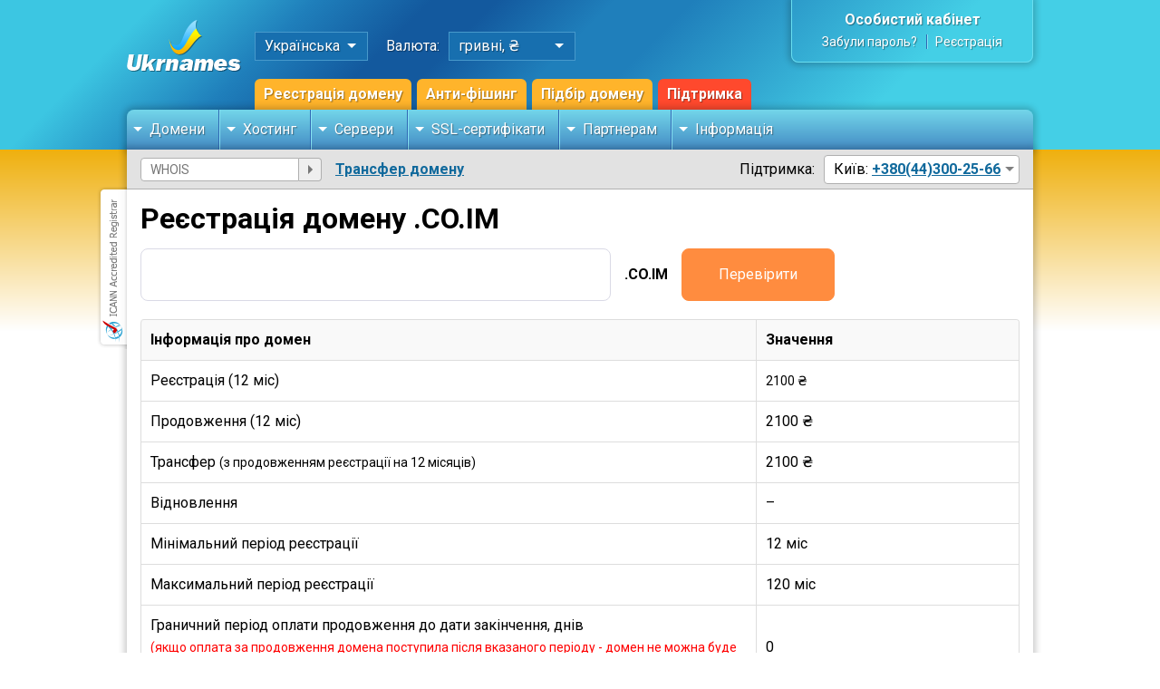

--- FILE ---
content_type: text/html;charset=UTF-8
request_url: https://www.ukrnames.com/ukr/domain/prices/co.im
body_size: 10785
content:
<!DOCTYPE html>
<html lang="uk">
<head>
    <title>Реєстрація доменного імені co.im</title><meta name="Keywords" content="Реєстрація доменного імені co.im"/>
<meta name="Description" content="CO.IM - домени за низькою ціною ☑️ Швидка реєстрація ☑️ Потужна панель керування ☎️ +380 44 300-25-66 | Ukrnames"/>

<meta http-equiv="Content-Type" content="text/html; charset=UTF-8"/><meta name="viewport" content="width=device-width,initial-scale=1">
    <meta name="abstract" content="Домени та хостинг «Ukrnames»">
    <meta name="classification" content="хостинг-провайдер">
    <meta name="copyright" content="Copyright © UKRNAMES"/>
    <meta name="distribution" content="Global">
    <meta name="resource-type" content="Document">
    <meta name="author" content="Домени та хостинг «Ukrnames»"/>
    <meta name="geography" content="Kharkiv, Ukraine"/>
    <meta name="revisit-after" content="3">
    <meta name="geo.region" content="UA-63" />
    <meta name="geo.placename" content="Харків" />
    <meta name="geo.position" content="49.971835;36.277419" />
    <meta name="ICBM" content="49.971835, 36.277419" />

    <meta name="twitter:card" content="summary">
    <meta name="twitter:title" content="Реєстрація доменного імені co.im">
    <meta name="twitter:description" content="CO.IM - домени за низькою ціною ☑️ Швидка реєстрація ☑️ Потужна панель керування ☎️ +380 44 300-25-66 | Ukrnames">
    <meta name="twitter:site" content="@ukrnames">
    <meta name="twitter:image" content="https://cdn.ukrnames.ua/images/ukrnames-logo-png.png">
    <meta name="twitter:domain" content="https://www.ukrnames.com/ukr/">
    <meta name="twitter:url" content="https://www.ukrnames.com/ukr/domain/prices/co.im/">

    <meta property="og:title" content="Реєстрація доменного імені co.im">
    <meta property="og:site_name" content="Ukrnames">
    <meta property="og:url" content="https://www.ukrnames.com/ukr/domain/prices/co.im/">
    <meta property="og:description" content="CO.IM - домени за низькою ціною ☑️ Швидка реєстрація ☑️ Потужна панель керування ☎️ +380 44 300-25-66 | Ukrnames">
    <meta property="og:type" content="website">
    <meta property="og:image" content="https://cdn.ukrnames.ua/images/ukrnames-logo-png.png">
    <meta property="og:image:secure_url" content="https://cdn.ukrnames.ua/images/ukrnames-logo-png.png">


    <link rel="canonical" href="https://www.ukrnames.com/ukr/domain/prices/co.im/"/>
    <link rel="alternate" href="https://www.ukrnames.com/eng/domain/prices/co.im/" hreflang="x-default" />
    <link rel="alternate" href="https://www.ukrnames.com/domain/prices/co.im/" hreflang="ru" />
    <link rel="alternate" href="https://www.ukrnames.com/eng/domain/prices/co.im/" hreflang="en" />
    <link rel="alternate" href="https://www.ukrnames.com/ukr/domain/prices/co.im/" hreflang="uk" />
    <link rel="dns-prefetch" href="https://cdn.ukrnames.ua" />
    <link rel="dns-prefetch" href="https://fonts.googleapis.com" />
    <link rel="dns-prefetch" href="https://ajax.googleapis.com" />
    <link rel="dns-prefetch" href="https://www.googletagmanager.com" />
    <link rel="dns-prefetch" href="https://embed.tawk.to" />
    <link rel="icon" type="image/png" sizes="32x32" href="/favicon-32x32.png">
    <link rel="icon" type="image/png" sizes="16x16" href="/favicon-16x16.png">
    <link rel="manifest" href="/site.webmanifest">
    <link rel="stylesheet" type="text/css" href="https://cdn.datatables.net/v/dt/dt-1.11.3/r-2.2.7/rg-1.1.2/datatables.min.css"/>
    <link rel="stylesheet" type="text/css" href="https://cdn.ukrnames.ua/assets/fancybox/fancybox.css">
    <link rel="stylesheet" type="text/css" href="https://cdn.ukrnames.ua/assets/owl/owl.carousel.min.css">
    <link rel="stylesheet" href="https://bg.ukrnames.com/css/style.css?t=1768887840917">
<link rel="apple-touch-icon" href="https://cdn.ukrnames.ua/images/apple-touch-icon/apple-touch-icon-iphone-60x60-precomposed.png">
    <link rel="apple-touch-icon" sizes="60x60" href="https://cdn.ukrnames.ua/images/apple-touch-icon/apple-touch-icon-ipad-76x76-precomposed.png">
    <link rel="apple-touch-icon" sizes="114x114" href="https://cdn.ukrnames.ua/images/apple-touch-icon/apple-touch-icon-iphone-retina-120x120-precomposed.png">
    <link rel="apple-touch-icon" sizes="144x144" href="https://cdn.ukrnames.ua/images/apple-touch-icon/apple-touch-icon-ipad-retina-152x152-precomposed.png">
    <link href="https://fonts.googleapis.com/css2?family=Roboto:wght@300;400;700&display=swap" rel="stylesheet">
    <script src="https://ajax.googleapis.com/ajax/libs/jquery/3.7.1/jquery.min.js"></script>
    <script src="https://cdn.ukrnames.ua/assets/owl/owl.carousel.min.js"></script>
    <script src="https://cdn.ukrnames.ua/assets/fancybox/fancybox.umd.js"></script>
    <script type="text/javascript" src="https://cdn.datatables.net/v/dt/dt-1.11.3/r-2.2.7/rg-1.1.2/datatables.min.js"></script>
    <script type="text/javascript" src="https://cdn.ukrnames.ua/js/main.js?t=1768887840917"></script>
    <script src="https://cdn.ukrnames.ua/js/gallery.js"></script>

    <script type="text/javascript" src="https://www.google.com/recaptcha/api.js?hl=uk" defer="defer"></script>

    <!-- Google Tag Manager -->
    <script>(function(w,d,s,l,i){w[l]=w[l]||[];w[l].push({'gtm.start':
            new Date().getTime(),event:'gtm.js'});var f=d.getElementsByTagName(s)[0],
        j=d.createElement(s),dl=l!='dataLayer'?'&l='+l:'';j.async=true;j.src=
        'https://www.googletagmanager.com/gtm.js?id='+i+dl;f.parentNode.insertBefore(j,f);
    })(window,document,'script','dataLayer','GTM-FVT8D2G');</script>
    <!-- End Google Tag Manager -->

    <!-- Global site tag (gtag.js) - Google Analytics -->
    <script async src="https://www.googletagmanager.com/gtag/js?id=UA-86082158-1"></script>
    <script>
        window.dataLayer = window.dataLayer || [];
        function gtag(){dataLayer.push(arguments);}
        gtag('js', new Date());

        gtag('config', 'UA-86082158-1');
    </script>
</head>

<body>
<script type="text/javascript" src="/scripts/bodytemplate.js"></script>
<script type="text/javascript">
    function validateWhoisForm(f) {

        var whoisForm = document.forms['whois_form2'];
        whoisForm.action= '/ukr' + '/whois/' + whoisForm.whois.value + "/";

        if (isEmpty(whoisForm.whois)) {

            
            return false;
        } else {
            if (whoisForm.whois.value == 'WHOIS') {
                whoisForm.action = "/ukr" + "/whois/";

                whoisForm.submit();
                return true;
            } else {
                var whoisValue = whoisForm.whois.value;
                whoisValue = whoisValue.replace(/\.{1,}$/, "");
                try {
                    error = getDataFromServer('/domain/check/' + whoisValue);
                } catch (ex) {
                }


                if (error != "valid") {

                    
                    whoisForm.whois.classList.add('red-bordered');
                    whoisForm.whois.focus();

                    return false;
                } else {

                    whoisForm.action = "/ukr" + "/whois/" + whoisValue + "/";

                    whoisForm.submit();
                    return true;
                }
            }
        }
    }

    $(document).on('input', '.whios_input', function () {
        let input = $(this).val();
        input = input.replace(/[\s,!?/\\"‘'~`#$%^&*()_+=@\]]|^((http)s?:)/gi, '');
        $(this).val(input);
    });
</script>

<header>
    <div class="inner">

        <div class="h-logo">
            <a href="/ukr/"><img class="hl-desktop" src="https://cdn.ukrnames.ua/images/ukrnames-logo.png" alt="Ukrnames.com - логотип компанії" width="126px" height="57px"></a>
            <a href="/ukr/"><img class="hl-mobile" src="https://cdn.ukrnames.ua/images/logo-mobile.svg" alt="Ukrnames.com -  логотип компанії для мобільних пристроїв" width="172px" height="32px"></a>
        </div>

        <div class="h-panel">

            <div class="hp-sets">

                <div class="hp-lang">
                    <p>Українська</p>
                    <div>
                        <ul>
                            <li><a href="/ukr/domain/prices/co.im/">Українська</a></li>
                            <li><a href="/domain/prices/co.im/">Русский</a></li>
                            <li><a href="/eng/domain/prices/co.im/">English</a></li>
                        </ul>
                    </div>
                </div>

                <p>Валюта:</p>

                <div class="hp-currency">
                    <p class="hp-currency-current">гривні, ₴</p>
                    <div>
                        <ul>
                            <li onclick="setCurrency_('uah')"><a href="/ukr/domain/prices/co.im/">гривні, ₴</a></li>
                            <li onclick="setCurrency_('usd')"><a href="/ukr/domain/prices/co.im/">долари, $</a></li>
                            </ul>
                    </div>
                </div>

            </div>

            <div class="hp-links">
                <a href="/ukr/domain/">Реєстрація домену</a>
<a href="/ukr/domain/anti-phishing/">Анти-фішинг</a>
                <a href="/ukr/domain/selection/">Підбір домену</a>
                <a rel="nofollow" href="https://support.ukrnames.com" target="_blank">Підтримка</a>
            </div>

        </div>

        <div class="empty"></div>

        <div class="h-acc">
            <div class="ha-auth">
                <p class="ha-auth-top">
                    <a rel="nofollow" href="/ukr/login/">Особистий кабінет</a>
                </p>
                <p class="ha-auth-bottom">
                    <a rel="nofollow" href="/ukr/password-retrieval/">Забули пароль?</a>
                    <a rel="nofollow" href="/ukr/sign-in/">Реєстрація</a>
                </p>
            </div>
                <span id="shop_domains_count" style="display: none;">0</span>
            </div>

        <div class="menu">
            <ul>
                <li>
                    <a href="#">Домени</a>
                    <div class="submenu">

                        <div>
                            <p>Доменні імена</p>
                            <ul>
                                <li>
                                    <a href="/ukr/domain/">
                                        <span>Реєстрація домену</span><br>
                                        <span>Придбайте домен за лічені хвилини!</span>
                                    </a>
                                </li>
                                <li>
                                    <a href="/ukr/domain/selection/">
                                        <span>Підбір домену</span><br>
                                        <span>Пошук домену за допомогою AI</span>
                                    </a>
                                </li>
                                <li>
                                    <a href="/ukr/domain/prices/">
                                        <span>Ціни на домени</span><br>
                                        <span>Вартість послуг з реєстрації доменів</span>
                                    </a>
                                </li>
                                <li>
                                    <a href="/ukr/domain/transfer/">
                                        <span>Трансфер домену</span><br>
                                        <span>Перенесення доменів від інших реєстраторів</span>
                                    </a>
                                </li>

                            </ul>
                        </div>

                        <div>
                            <p>Доменні послуги</p>
                            <ul>
                                <li>
                                    <a href="/ukr/domain/backorder/">
                                        <span>Backorder</span><br>
                                        <span>Перехват доменів</span>
                                    </a>
                                </li>
                                <li>
                                    <a href="/ukr/domain/anti-phishing/">
                                        <span>Анти-фішинг</span><br>
                                        <span>Захист для бренду</span>
                                    </a>
                                </li>
                                <li>
                                    <a href="/ukr/domain/expired/">
                                        <span>Чекають на видалення</span><br>
                                        <span>Домени з показниками</span>
                                    </a>
                                </li>
                                <li>
                                    <a href="/ukr/domain/deleted/">
                                        <span>Видалені домени .UA</span><br>
                                        <span>Обирайте цікавий домен з раніше зареєстрованих</span>
                                    </a>
                                </li>
                                <li>
                                    <a href="/ukr/domain/history/">
                                        <span>Історія домену</span><br>
                                        <span>Історія змін WHOIS</span>
                                    </a>
                                </li>
                            </ul>
                        </div>

                    </div>
                </li>
                <li>
                    <a href="#">Хостинг</a>
                    <div class="submenu">
                        <div>
                            <p>Хостинг</p>
                            <ul>
                                <li><a href="/ukr/hosting/">
                                    <span>Хостинг</span><br>
                                    <span>SSD / NVMe хостинг у Європі</span>
                                </a>
                                </li>
                                <li><a href="/ukr/hosting/ukraine/">
                                    <span>Хостинг Україна</span><br>
                                    <span>PHP / MySQL хостинг в DC Ukrnames</span>
                                </a>
                                </li>
                                <li><a href="/ukr/hosting/wordpress/">
                                    <span>Хостинг WordPress</span><br>
                                    <span>Хостинг оптимізовано під CMS WordPress</span>
                                </a>
                                </li>
                                <li><a href="/ukr/hosting/joomla/">
                                    <span>Хостинг Joomla</span><br>
                                    <span>Ідеальна робота сайту на CMS Joomla</span>
                                </a>
                                </li>
                            </ul>
                        </div>
                    </div>
                </li>
                <li>
                    <a href="#">Сервери</a>
                    <div class="submenu">
                        <div>
                            <p>Віртуальні та фізичні сервери</p>
                            <ul>
                                <li><a href="/ukr/vds/">
                                    <span>VDS / VPS</span><br>
                                    <span>Віртуальні сервери Україна</span>
                                </a>
                                </li>
                                <li>
                                    <a href="/ukr/dedicated/">
                                        <span>Виділений сервер</span><br>
                                        <span>Оренда виділених серверів</span>
                                    </a>
                                </li>
                                <li>
                                    <a href="/ukr/mikrotik/">
                                        <span>Mikrotik</span><br>
                                        <span>Оренда Mikrotik</span>
                                    </a>
                                </li>
                                <li>
                                    <a href="/ukr/colocation/">
                                        <span>Colocation</span><br>
                                        <span>Розміщення обладнання</span>
                                    </a>
                                </li>



                            </ul>
                        </div>
                    </div>
                </li>
                <li>
                    <a href="#">SSL-сертифікати</a>
                    <div class="submenu">

                        <div>
                            <p>SSL-сертифікати</p>
                            <ul>
                                <li>
                                    <a href="/ukr/ssl/">
                                        <span>SSL-Сертифікати</span><br>
                                        <span>Від кращих світових постачальників</span>
                                    </a>
                                </li>
                                <li>
                                    <a href="/ukr/ssl/domain-validation/">
                                        <span>Domain Validation SSL</span><br>
                                        <span>SSL-сертифікати з перевіркою домену</span>
                                    </a>
                                </li>
                                <li>
                                    <a href="/ukr/ssl/business-validation/">
                                        <span>Organization Validation SSL</span><br>
                                        <span>SSL-сертифікати з перевіркою компанії</span>
                                    </a>
                                </li>
                                <li>
                                    <a href="/ukr/ssl/extended-validation/">
                                        <span>Extended Validation Certificates</span><br>
                                        <span>SSL-сертифікати розширеної перевірки (EV)</span>
                                    </a>
                                </li>
                                <li>
                                    <a href="/ukr/ssl/wildcard-certificates/">
                                        <span>WildCard SSL Certificates</span><br>
                                        <span>За допомогою саб-доменів</span>
                                    </a>
                                </li>
                                <li class="">
                                    <a href="/ukr/ssl/multidomain-certificates/">
                                        <span>Multi Domain SSL Certificates</span><br>
                                        <span>SSL-сертифікати з розширюваним числом доменів</span>
                                    </a>
                                </li>
                                <li class="">
                                    <a href="/ukr/ssl/code-signing-certificates/">
                                        <span>Code Signing SSL Certificates</span><br>
                                        <span>SAN SSL-Сертифікати</span>
                                    </a>
                                </li>
                                <li>
                                    <a href="/ukr/ssl/san-certificates/">
                                        <span>SAN SSL-Сертифікати</span><br>
                                        <span>SSL-сертифікати з підтримкою SAN Names</span>
                                    </a>
                                </li>
                            </ul>
                        </div>

                        <div>
                            <p>SSL для корпоративних клієнтів</p>
                            <ul>
                                <li>
                                    <a href="/ukr/info/corporate/">
                                        <span>SSL для корпоративних клієнтів</span><br>
                                        <span>Отримайте додаткову знижку на SSL сертифікати</span>
                                    </a>
                                </li>
                            </ul>
                        </div>

                    </div>
                </li>
                <li>
                    <a href="#">Партнерам</a>
                    <div class="submenu">
                        <div>
                            <p>Реселлінг доменів</p>
                            <ul>
                                <li>
                                    <a href="/ukr/domain/reseller/">
                                        <span>Реселлерські ціни</span><br>
                                        <span>Реєстрація доменів для оптових клієнтів</span>
                                    </a>
                                </li>
                                <li><a href="/docs/epp_manual_v1_0_5.pdf">
                                    <span>API</span><br>
                                    <span>Опис протоколу інтеграції</span>
                                </a>
                                </li>

                            </ul>
                        </div>
                    </div>
                </li>
                <li>
                    <a href="#">Інформація</a>
                    <div class="submenu">

                        <div>
                            <p>Правила та документи</p>
                            <ul>
                                <li>
                                    <a href="/ukr/info/agreement/">
                                        <span>Правила надання послуг</span><br>
                                        <span>Документи з реєстрації доменів та інших послуг</span>
                                    </a>
                                </li>
                                <li>
                                    <a href="/ukr/info/documents/">
                                        <span>Документи та сертифікати</span><br>
                                        <span>Свідоцтво про реєстрацію, договори надання послуг</span>
                                    </a>
                                </li>

                            </ul>
                        </div>

                        <div>
                            <p>Оплата послуг та контакти</p>
                            <ul>
                                <li>
                                    <a href="/ukr/info/contacts/">
                                        <span>Контактна інформація</span><br>
                                        <span>Телефони, адреса для надсилання кореспонденції</span>
                                    </a>
                                </li>
                                <li>
                                    <a href="/ukr/info/payment-methods/">
                                        <span>Способи оплати послуг</span><br>
                                        <span>Банк, VISA/MasterCard, Pay Pong та інші</span>
                                    </a>
                                </li>
                                <li>
                                    <a href="/ukr/info/contact-domain-owner/">
                                        <span>Зв'язок із власником домену</span><br>
                                        <span>Напишіть власнику домену, що вас цікавить</span>
                                    </a>
                                </li>
                                <li>
                                    <a href="/ukr/info/guarantee/">
                                        <span>Гарантії</span><br>
                                        <span>Гарантії Центру інтернет-імен України</span>
                                    </a>
                                </li>
                                <li>
                                    <a href="/ukr/info/">
                                        <span>Про компанію</span><br>
                                        <span>Інформація про Центр інтернет-імен України</span>
                                    </a>
                                </li>
                            </ul>

                        </div>

                    </div>
                </li>
            </ul>
            </div>

        <div class="whois-punycode-contacts">

            <div class="sidebar-toggle">
                <div class="burger">
                    <span></span>
                    <span></span>
                    <span></span>
                </div>
            </div>

            <div class="wpc-whois">
                <form action="/ukr/whois/" name="whois_form2" method="post" onsubmit="return validateWhoisForm(this.form);">
<input class="domain-input" target-input="whois" type="text" value="" placeholder="WHOIS" name="whois">
                    <button type="submit" target-input-validate="whois"></button>
                </form>
            </div>

            <div class="wpc-punycode">
                <a href="/ukr/domain/transfer/">Трансфер домену</a>
            </div>

            <div class="empty"></div>

            <div class="wpc-contacts">
                <p>Підтримка:</p>
                <div class="wpc-c-block">
                    <p>Київ: <a href="tel:380443002566">+380(44)300-25-66</a></p>
                    <div>
<ul>
                            <li>Харків: <a href="tel:380577800386">+380(57)780-03-86</a></li>
                            <li>Vodafone: <a href="tel:380994296006">+380(99)429-60-06</a></li>
                            <li>Life: <a href="tel:380936056006">+380(93)605-60-06</a></li>
                            <li>Kyivstar: <a href="tel:380969126006">+380(96)912-60-06</a></li>
                            <li>Бухгалтерія: <a href="tel:380577626123">+380(57)762-61-23</a> (пн-пт, 10:00-17:00)</li>
                            <li><a href="tel:380993000051">+380(99)300-00-51</a> (пн-пт, 10:00-17:00)</li>
                        </ul>
                    </div>
                </div>
            </div>

        </div>
            <div class="support-mobile">
            <img width="18px" height="18px" src="https://cdn.ukrnames.ua/images/icons/support.svg" alt="Підтримка клієнтів 24/7">
        </div>

        <div class="burger-wrap">
            <div class="burger">
                <span></span>
                <span></span>
                <span></span>
            </div>
        </div>

    </div>
</header>
<div class="main-content without-sidebar">
    <div class="inner">
        <div class="mc-body">
<script type="text/javascript">
        function valForm() {
            var f = document.forms["zone_form"];
            if (isEmpty(f.domain_name)) {
                // alert("Пожалуйста введите имя домена");
                f.domain_name.classList.add("red-bordered");
                f.domain_name.focus();
                return false;
            }
            return true;
        }
    </script>
    <section>

        <div class="ci-title">
            <h1 itemprop="name">Реєстрація домену .CO.IM</h1>
        </div>

        <form action="/ukr/domain/verify/" method="post" name="zone_form" class="domain-single-form">
            <input type="hidden" name="checked_zones" value="596">
            <label for="domain">
                <input type="text" name="domain_name" id="domain" onkeyup="this.value = this.value.replace(/[^\w-.А-яІіЇїґҐ ]/g,'');">
                <span>.CO.IM</span>
            </label>
            <button type="button" onclick="if (valForm()) {document.forms['zone_form'].submit();}">Перевірити</button>
        </form>
        <div class="text-content">
            </div>
        <table class="domain-info-table table-default">
            <thead>
            <tr>
                <th>Інформація про домен</th>
                <th>Значення</th>
            </tr>
            </thead>
            <tbody>
            <tr>
                <td itemprop="description">Реєстрація (12 міс)</td>
                <td itemprop="offers" itemscope itemtype="https://schema.org/Offer"><span itemprop="price">2100 ₴</span></td>
            </tr>
            <tr>
                <td>Продовження (12 міс)</td>
                <td>2100 ₴</td>
            </tr>
            <tr>
                <td>Трансфер&nbsp;<span>(з продовженням реєстрації на 12 місяців)</span>
                    </td>
                <td>2100 ₴</td>
            </tr>
            <tr>
                <td>
                    Відновлення&nbsp;
                    </td>
                <td>–</td>
            </tr>
            <tr>
                <td>Мінімальний період реєстрації</td>
                <td>12&nbsp;міс</td>
            </tr>
            <tr>
                <td>Максимальний період реєстрації</td>
                <td>120&nbsp;міс</td>
            </tr>
            <tr>
                <td>Граничний період оплати продовження до дати закінчення, днів&nbsp;
                    <span class="red">
                                (якщо оплата за продовження домена поступила після вказаного періоду - домен не можна буде продовжити)</span>
                </td>
                <td>0</td>
            </tr>
            <tr>
                <td>Можливість реєстрації IDN</td>
                <td>
                    Ні</td>
            </tr>
            <tr>
                <td>Мінімальна довжина домену, симв.</td>
                <td>3</td>
            </tr>
            <tr>
                <td>Максимальна довжина домену, симв.</td>
                <td>63</td>
            </tr>
            </tbody>
        </table>

        </section>
    <section>

        <div class="ci-title">
            <h2>Часті питання про реєстрацію доменів</h2>
        </div>

        <div class="info-wrap">
            <div class="iw-single">
                <div class="iw-question">
                    <p><span>Коли потрібно реєструвати домен?</span></p>
                    <p class="iw-switcher"></p>
                </div>
                <div class="iw-answers">
                    <p>Зареєструвати домен краще заздалегідь до початку розробки веб-сайту. Розробка та наповнення нового веб-сайту може зайняти тривалий час, проте, домен вже буде зарезервований для вас.</p></div>
            </div>

            <div class="iw-single">
                <div class="iw-question">
                    <p><span>Хто має реєструвати домен?</span></p>
                    <p class="iw-switcher"></p>
                </div>
                <div class="iw-answers">
                    <p>
                        До реєстрації домену необхідно ставитися серйозно. Реєстрація домену, це як купівля нерухомості
                    - Завжди краще безпосередньо взаємодіяти з реєстратором.
                    </p>
                    <p>Якщо домен реєструється для організації:</p>
                    <ul>
                    <li>
                        Реєстрацією та контролем продовження домену повинен займатися співробітник, у якого це завдання
                        є частиною функціональних обов'язків.
                    </li>
                    <li>
                        <b>Обов'язково</b> переконайтесь, що домен та обліковий запис на сайті реєстратора мають бути зареєстровані на ім'я
                    компанії. Іноді співробітники реєструють домени на своє ім'я, а у разі звільнення намагаються привласнити
                    домен.
                    </li>
                        <li>
                            Не варто доручати реєстрацію домену програмістам, які розробляють вам сайт - можуть
                    виникнути ситуації аналогічні тим, що описані у попередньому пункті.
                        </li>
                    </ul></div>
            </div>
            <div class="iw-single">
                <div class="iw-question">
                    <p><span>Що не можна робити під час реєстрації домену?</span></p>
                    <p class="iw-switcher"></p>
                </div>
                <div class="iw-answers">
                    <ul>
                    <li>У процесі використання домену <b>не можна передавати доступ або керування доменом третім особам</b>,
                    в тому числі, розробникам сайту або представникам вашого хостинг-провайдера. Будь-які налаштування домену
                    ви можете виконати самостійно через панель управління на сайті реєстратора. Якщо у вас є
                        труднощі з налаштування домену - зверніться до нашої підтримки, вам завжди допоможуть.</li>
                    <li>Не можна реєструвати домен або обліковий запис на вигадані або недостовірні дані.
                    Недостовірні контактні дані можуть бути причиною у відмові обслуговування або блокування домену в
                        будь-який час.</li>
                    </ul></div>
            </div>

            <div class="iw-single">
                <div class="iw-question">
                    <p><span>Хто має стежити за продовженням домену?</span></p>
                    <p class="iw-switcher"></p>
                </div>
                <div class="iw-answers">
                    <p>
                    За продовженням домену повинен стежити реєстрант (власник) домену. За 60, 45, 30, 15, 10, 7, 1 днів до дати закінчення ми надсилаємо періодичні нагадування про необхідність продовження домену на контактний Email вказаний при реєстрації. Варто враховувати, що нагадування можуть не доставлятися або потрапляти в папку “Спам”, тому час від часу перевіряйте папку зі спамом, щоб не пропустити важливе нагадування.</p>
<p>Ми також рекомендуємо використовувати альтернативні засоби нагадування, наприклад: телеграм бот <a rel="nofollow" href="https://t.me/domainhelper_bot">@domainhelper_bot</a>.
                    </p></div>
            </div>

            <div class="iw-single">
                <div class="iw-question">
                    <p><span>Коли потрібно продовжити реєстрацію домену?</span></p>
                    <p class="iw-switcher"></p>
                </div>
                <div class="iw-answers">
                    <p>
Продовжити реєстрацію домену краще заздалегідь, не чекаючи нагадування про необхідність продовження. Завчасне продовження домену заощадить ваші гроші, оскільки домени з року в рік дорожчають. Раннє продовження дозволить вам не переживати, що необхідно продовжити домен якщо дата закінчення припала на вихідний або свята. Невикористаний період реєстрації домену під час продовження зберігається.
                    </p></div>
            </div>

            <div class="iw-single">
                <div class="iw-question">
                    <p><span>Які можуть бути обмеження на трансфер домену?</span></p>
                    <p class="iw-switcher"></p>
                </div>
                <div class="iw-answers">
                    <p>
Обмеження на трансфер домену можуть бути технічні або адміністративні. Технічні - домен закінчився, або його статус не дозволяє зробити трансфер згідно з правилами реєстру. Адміністративні - з моменту попереднього трансферу або зміни власника домену домену пройшло менше 60 днів, або щодо доменного імені існує якесь обмеження компетентного органу або Суду.
                    </p></div>
            </div>

            <div class="iw-single">
                <div class="iw-question">
                    <p><span>Чи підпадають послуги реєстрації доменів під санкції?</span></p>
                    <p class="iw-switcher"></p>
                </div>
                <div class="iw-answers">
                    <p>
Так, підпадають. Кожен адміністратор доменної зони є зареєстрованою юридичною особою тієї країни, де він веде свою діяльність. Якщо урядом прийнято рішення про введення санкцій щодо іншої країни, території тощо, Адміністратор доменної зони найімовірніше приєднається до виконання санкцій. Іншими словами, якщо проживаєте на території щодо якої введено санкції – реєструвати домени не потрібно, у зоні де Адміністратор – резидент країни, яка ввела санкції.
                    </p></div>
            </div>
        </div>
    </section>
</div>
        <div class="icann-registrar"></div>

    </div>
</div>

<div class="arrow-up"></div>
<div class="overlay"></div>
    <footer>

    <div class="f-menu">
        <div class="inner">

            <div>
                <p>Домени</p>
                <ul>
                    <li><a href="/ukr/domain/">Реєстрація домену</a></li>
                    <li><a href="/ukr/domain/selection/">Підбір домену</a></li>
                    <li><a href="/ukr/domain/anti-phishing/">Анти-фішинг</a></li>
                    <li><a href="/ukr/domain/prices/">Ціни на домени</a></li>
                    <li><a href="/ukr/domain/transfer/">Трансфер домену</a></li>
                    <li><a href="/ukr/domain/reseller/">Реселлінг доменів</a></li>
                    <li><a href="/docs/epp_manual_v1_0_5.pdf" target="blank">API</a></li>
                    <li><a href="/ukr/domain/backorder/">Backorder</a></li>
                    <li><a href="/ukr/domain/history/">Історія домену</a></li>
                </ul>
            </div>

            <div>
                <p>Хостинг</p>
                <ul>
                    <li><a href="/ukr/hosting/">Хостинг</a></li>
                    <li><a href="/ukr/hosting/ukraine/">Хостинг Україна</a></li>
                    <li><a href="/ukr/vds/">VDS / VPS</a></li>
                    <li><a href="/ukr/dedicated/">Оренда сервера</a></li>
                    <li><a href="/ukr/mikrotik/">Оренда Mikrotik</a></li>
                    <li><a href="/ukr/colocation/">Colocation</a></li>

                </ul>
            </div>

            <div>
                <p>SSL-сертифікати</p>
                <ul>
                    <li><a href="/ukr/ssl/">SSL-сертифікати</a></li>
                    <li><a href="/ukr/ssl/domain-validation/">З перевіркою домену</a></li>
                    <li><a href="/ukr/ssl/business-validation/">OV SSL-сертифікати</a></li>
                    <li><a href="/ukr/ssl/extended-validation/">EV SSL-сертифікати</a></li>
                    <li><a href="/ukr/ssl/wildcard-certificates/">Wildcard SSL-сертифікати</a></li>
                    <li><a href="/ukr/ssl/multidomain-certificates/">Multidomain SSL-сертифікати</a></li>
                    <li><a href="/ukr/ssl/sgc-certificates/">SGC SSL-сертифікати</a></li>
                    <li><a href="/ukr/ssl/code-signing-certificates/">Code Signing SSL-сертифікати</a></li>
                    <li><a href="/ukr/ssl/san-certificates/">SAN SSL-сертифікати</a></li>
                </ul>
            </div>

            <div>
                <p>Інформація</p>
                <ul>
                    <li><a rel="nofollow" href="https://support.ukrnames.com/index.php?languageid=2" target="blank">Служба підтримки</a></li>
                    <li><a rel="nofollow" href="/ukr/login/">Особистий кабінет</a></li>
                    <li><a href="/ukr/info/payment-methods/">Способи оплати послуг</a></li>
                    <li><a href="/ukr/info/contacts/">Контакти</a></li>
                    <li><a rel="nofollow" href="/ukr/info/documents/">Документи та сертифікати</a></li>
                    <li><a href="/ukr/info/agreement/">Правила надання послуг</a></li>

                    <li><a href="/ukr/domain/punycode-converter/">PUNYCODE конвертер</a></li>
                    <li><a rel="nofollow" href="https://blog.ukrnames.com/" target="_blank">Наш блог</a></li>
                    <li><a rel="nofollow" href="https://mirror.ukrnames.com/" target="_blank">Дзеркало Linux</a></li>
                    <li><a href="/ukr/whois/">WHOIS</a></li>
                </ul>
            </div>

        </div>
    </div>

    <div class="f-copyright">
        <div class="inner">

            <p>Усі права на матеріали, що знаходяться на сайті, охороняються відповідно до законодавства України. За будь-якого використання матеріалів сайту, письмова угода обов'язкова. Сайт є засобом масової інформації. 18+</p>

            <div class="cr-payments">
                <div>
                    <img loading="lazy" width="48px" height="32px" src="https://cdn.ukrnames.ua/images/payments/visa.svg" alt="На нашому сайті можна сплатити карткою VISA">
                    <p>Visa</p>
                </div>
                <div>
                    <img loading="lazy" width="48px" height="32px" src="https://cdn.ukrnames.ua/images/payments/mastercard.svg" alt="Ми приймаємо до сплати картки MasterCard">
                    <p>Mastercard</p>
                </div>

                <div>
                    <img loading="lazy" width="48px" height="32px" src="https://cdn.ukrnames.ua/images/payments/privat.svg" alt="Зручна та швидка оплата через Приват24">
                    <p>Приват24</p>
                </div>
                <div>
                    <img loading="lazy" width="48px" height="32px" src="https://cdn.ukrnames.ua/images/payments/liqpay.svg" alt="Liqpay; зручний спосіб оплати карткою або через термінали банку">
                    <p>Liqpay</p>
                </div>
                <div>
                    <img loading="lazy" width="48px" height="32px" src="https://cdn.ukrnames.ua/images/payments/whitepay.svg" alt="Whitepay - криптовалютні платежі">
                    <p>Whitepay</p>
                </div>
            </div>
        </div>
    </div>

</footer><script type="text/javascript">
    var Tawk_API=Tawk_API||{}, Tawk_LoadStart=new Date();
    (function(){
        var s1=document.createElement("script"),s0=document.getElementsByTagName("script")[0];
        s1.async=true;
        s1.src='https://embed.tawk.to/5cb5a317c1fe2560f3ff0df6/default';
        s1.charset='UTF-8';
        s1.setAttribute('crossorigin','*');
        s0.parentNode.insertBefore(s1,s0);
    })();
</script>
</body>

</html>


--- FILE ---
content_type: image/svg+xml
request_url: https://cdn.ukrnames.ua/images/payments/liqpay.svg
body_size: 1836
content:
<?xml version="1.0" encoding="UTF-8"?>
<svg width="48px" height="32px" viewBox="0 0 48 32" version="1.1" xmlns="http://www.w3.org/2000/svg" xmlns:xlink="http://www.w3.org/1999/xlink">
    <title>Fill_liqpay</title>
    <defs>
        <linearGradient x1="32.2335368%" y1="118.6417%" x2="110.407666%" y2="77.3086487%" id="linearGradient-1">
            <stop stop-color="#1FADC3" offset="0%"></stop>
            <stop stop-color="#36B98F" offset="70.72%"></stop>
        </linearGradient>
        <linearGradient x1="49.9811963%" y1="72.6350042%" x2="63.2117195%" y2="68.0206064%" id="linearGradient-2">
            <stop stop-color="#123F06" stop-opacity="0.01" offset="0%"></stop>
            <stop stop-color="#123F06" offset="100%"></stop>
        </linearGradient>
        <radialGradient cx="-348.128733%" cy="133.910539%" fx="-348.128733%" fy="133.910539%" r="497.586249%" gradientTransform="translate(-3.481287,1.339105),scale(1.000000,0.875018),translate(3.481287,-1.339105)" id="radialGradient-3">
            <stop stop-color="#123F06" stop-opacity="0.01" offset="41.85%"></stop>
            <stop stop-color="#123F06" offset="100%"></stop>
        </radialGradient>
        <linearGradient x1="1.92213263%" y1="76.2228689%" x2="65.6127447%" y2="105.497429%" id="linearGradient-4">
            <stop stop-color="#9FDB57" offset="0%"></stop>
            <stop stop-color="#71CA5E" offset="100%"></stop>
        </linearGradient>
        <linearGradient x1="32.1653988%" y1="118.684374%" x2="110.339461%" y2="77.3513228%" id="linearGradient-5">
            <stop stop-color="#1FADC3" offset="0%"></stop>
            <stop stop-color="#36B98F" offset="70.72%"></stop>
        </linearGradient>
        <linearGradient x1="49.9811458%" y1="72.6345189%" x2="63.211569%" y2="68.0208201%" id="linearGradient-6">
            <stop stop-color="#123F06" stop-opacity="0.01" offset="0%"></stop>
            <stop stop-color="#123F06" offset="100%"></stop>
        </linearGradient>
        <radialGradient cx="-347.283514%" cy="133.910539%" fx="-347.283514%" fy="133.910539%" r="497.586249%" gradientTransform="translate(-3.472835,1.339105),scale(1.000000,0.875018),translate(3.472835,-1.339105)" id="radialGradient-7">
            <stop stop-color="#123F06" stop-opacity="0.01" offset="41.85%"></stop>
            <stop stop-color="#123F06" offset="100%"></stop>
        </radialGradient>
        <linearGradient x1="1.95332101%" y1="76.2481989%" x2="65.6440619%" y2="105.522759%" id="linearGradient-8">
            <stop stop-color="#9FDB57" offset="0%"></stop>
            <stop stop-color="#71CA5E" offset="100%"></stop>
        </linearGradient>
    </defs>
    <g id="01-ui" stroke="none" stroke-width="1" fill="none" fill-rule="evenodd">
        <g id="01-icon" transform="translate(-780.000000, -448.000000)">
            <g id="Fill" transform="translate(556.000000, 448.000000)">
                <g id="Fill_liqpay" transform="translate(224.000000, 0.000000)">
                    <rect id="bg" fill="#FFFFFF" x="0" y="0" width="48" height="32" rx="4"></rect>
                    <g id="logo-liqpay-symbol" transform="translate(15.000000, 7.000000)">
                        <g id="Group">
                            <path d="M0.781012434,17.6496688 L0.527894156,17.432698 C-0.0868231523,16.9083967 -0.195302826,15.9501537 0.365175006,15.3354569 L6.94627182,7.81419622 C7.47057308,7.19946343 8.42881608,7.090996 9.04354887,7.65147707 L9.29666354,7.86844794 C9.91136033,8.3927492 10.0198638,9.35099219 9.45938269,9.96568898 L2.87828588,17.4869497 C2.35396662,18.1016825 1.43189263,18.1740061 0.781012434,17.6496688 Z" id="Path" fill="url(#linearGradient-1)"></path>
                            <path d="M6.06031645,9.11591342 L5.93377711,8.97126618 L4.9212824,10.1283721 L5.02974984,10.2549475 C6.76544477,11.9906064 6.02417264,13.7443732 5.62641072,14.35907 L5.77105796,14.1963509 C6.00606474,13.9251643 6.36768285,13.5093305 6.74737286,13.0573168 C7.14513478,12.3702964 7.70557986,10.7431049 6.06031645,9.11591342 Z" id="Path_2" fill="url(#linearGradient-2)" opacity="0.4"></path>
                            <path d="M8.22991712,11.3759096 L8.5011397,11.0685432 C8.51921161,11.0323994 8.55535542,10.9962196 8.57346332,10.9600758 C8.28416883,11.2855141 7.97680244,11.6290243 7.68754395,11.9725345 C7.90447882,11.7374917 8.08526987,11.5386288 8.22991712,11.3759096 Z" id="Path_3" fill="url(#radialGradient-3)" opacity="0.4"></path>
                            <path d="M9.4955265,8.04913099 L2.91444409,0.527895488 C2.39012483,-0.08682362 1.43188903,-0.195303293 0.817170645,0.365176339 L0.564052367,0.582132805 C-0.0506653012,1.10645207 -0.159144614,2.06468786 0.401333217,2.67940625 L5.95188502,8.97123018 L6.07842436,9.11587742 C7.72368776,10.7611408 7.16324269,12.3883323 6.74737286,13.0753527 C7.07281116,12.6956987 7.39824946,12.3160087 7.70561586,11.9724985 C7.99491034,11.6289883 8.30227674,11.2854421 8.59153523,10.9600038 C8.88082972,10.6345655 9.1520163,10.3271991 9.33280735,10.1283361 C9.96561205,9.51360334 10.0560076,8.66386378 9.4955265,8.04913099 Z" id="Path_4" fill="url(#linearGradient-4)"></path>
                        </g>
                        <g id="Group_2" transform="translate(8.352869, 0.000000)">
                            <path d="M0.781003445,17.6496688 L0.527888768,17.432698 C-0.0868080208,16.9083967 -0.195311454,15.9501537 0.365169618,15.3354569 L6.94625923,7.81419622 C7.4705965,7.19946343 8.42883949,7.090996 9.04353628,7.65147707 L9.29665095,7.86844794 C9.91138374,8.3927492 10.0198512,9.35099219 9.4593701,9.96568898 L2.87828049,17.4869497 C2.35397923,18.1016825 1.43188004,18.1740061 0.781003445,17.6496688 Z" id="Path_5" fill="url(#linearGradient-5)"></path>
                            <path d="M6.13266349,9.0435178 L6.00612415,8.89887055 L4.99362944,10.0559765 L5.10213287,10.1825518 C6.8377918,11.9182108 6.09651967,13.6719776 5.69875775,14.2867104 L5.843405,14.1239913 C6.07844777,13.8527687 6.44002988,13.4369348 6.8197199,12.9849572 C7.21748182,12.2979008 7.77796289,10.6707093 6.13266349,9.0435178 Z" id="Path_6" fill="url(#linearGradient-6)" opacity="0.4"></path>
                            <path d="M8.21190462,11.3759096 L8.48309121,11.0685432 C8.50119911,11.0323994 8.53734292,10.9962196 8.55541483,10.9600758 C8.26615634,11.2855141 7.95878994,11.6290243 7.66949546,11.9725345 C7.88646632,11.7374917 8.08532928,11.5386288 8.21190462,11.3759096 Z" id="Path_7" fill="url(#radialGradient-7)" opacity="0.4"></path>
                            <path d="M9.47744201,8.04913099 L2.89635239,0.527895488 C2.37205113,-0.08682362 1.41380814,-0.195303293 0.799075351,0.365176339 L0.545960673,0.582132805 C-0.068772115,1.10645207 -0.177239548,2.06468786 0.383241523,2.67940625 L5.93376452,8.97123018 L6.06033986,9.11587742 C7.70560327,10.7611408 7.1451222,12.3883323 6.72928837,13.0753527 C7.05472667,12.6956987 7.38016497,12.3160087 7.68753136,11.9724985 C7.97682585,11.6289883 8.28415624,11.2854421 8.57345073,10.9600038 C8.86274522,10.6345655 9.13393181,10.3271991 9.31472286,10.1283361 C9.94752755,9.51360334 10.0379231,8.66386378 9.47744201,8.04913099 Z" id="Path_8" fill="url(#linearGradient-8)"></path>
                        </g>
                    </g>
                </g>
            </g>
        </g>
    </g>
</svg>